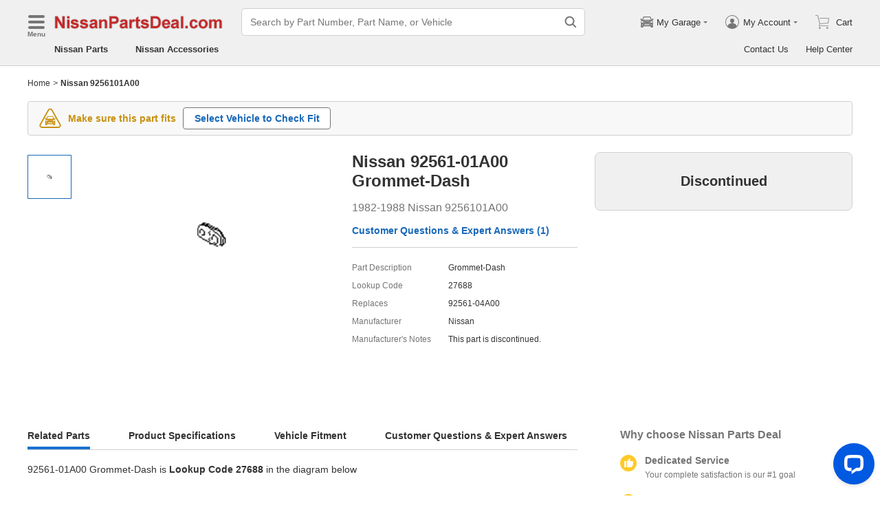

--- FILE ---
content_type: application/javascript; charset=UTF-8
request_url: https://api.livechatinc.com/v3.6/customer/action/get_dynamic_configuration?x-region=us-south1&license_id=17642709&client_id=c5e4f61e1a6c3b1521b541bc5c5a2ac5&url=https%3A%2F%2Fwww.nissanpartsdeal.com%2Fparts%2Fnissan-grommet-dash~92561-01a00.html&channel_type=code&jsonp=__37umlly3jzx
body_size: 336
content:
__37umlly3jzx({"organization_id":"cbc5a292-ca0e-4644-baad-83414d2570ca","livechat_active":true,"livechat":{"group_id":24,"client_limit_exceeded":true,"domain_allowed":true,"online_group_ids":[0,11,15,16,17,18,19,20,21,22,23,24,25,26,27,33,37,38,39,40,42,43,44,89,90,91,92,93,94],"config_version":"955.0.63.17480.445.697.636.66.3.1.3.158.6","localization_version":"6bb83031e4f97736cbbada081b074fb6_dfac135dd5431e9fb5b3f0c4456f88da","language":"en"},"default_widget":"livechat"});